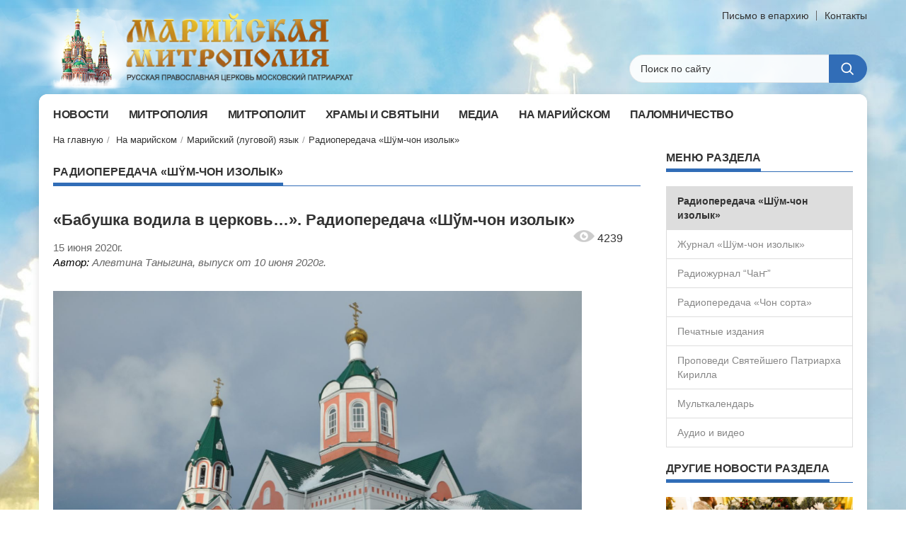

--- FILE ---
content_type: text/html; Charset=utf-8
request_url: https://mari-eparhia.ru/na_mariiskom/lugovoi/radio_mari/?id=11830
body_size: 34715
content:
<!DOCTYPE html>
<html>
<head>
<meta http-equiv="Content-Type" content="text/html; charset=utf-8">
<title>«Бабушка водила в церковь…». Радиопередача «Шўм-чон изолык» | Радиопередача «Ш&#255;м-чон изолык».Йошкар-Олинская Митрополия Московского Патриархата РПЦ</title>
<meta name="viewport" content="width=device-width, initial-scale=1">
<meta name="description" content="Йошкар-Олинская Митрополия Московского Патриархата РПЦ">
<meta name="keywords" content="Йошкар-Олинская Митрополия Московского Патриархата РПЦ">
<link rel="icon" href="/www/pics/favicon.ico" type="image/x-icon" />
<link rel="shortcut icon" href="/www/pics/favicon.ico" type="image/x-icon" />
    
    <script type="text/javascript" src="/www/js/jquery-3.1.1.min.js"></script>
	<script type="text/javascript" src="/www/player/jwplayer.js"></script>
	<link rel="stylesheet" href="/www/css/jquery.fancybox.min.css" />
    <link rel="stylesheet" href="/www/css/main.css">
	
		
				<meta property="og:title" content="«Бабушка водила в церковь…». Радиопередача «Шўм-чон изолык» | Радиопередача «Ш&#255;м-чон изолык»" />
				<meta property="og:description" content="" />
				<meta property="og:site_name" content="Марийская митрополия" />
				<link rel="image_src" href="https://mari-eparhia.ru/www/2020/6/1316745_b.jpg" />
				<meta property="og:image" content="https://mari-eparhia.ru/www/2020/6/1316745_b.jpg" />

				
</head>

  <body>
  
  
    <!--[if lt IE 10]>
      <p class="browserupgrade">You are using an <strong>outdated</strong> browser. Please upgrade your browser to improve your experience.</p>
    <![endif]-->

    <!-- container -->
    <div class="container">
      <!-- header -->
      <header id="header">
          <div id="logo">
            <a href="/">
              <img src="/www/images/logo_2.png" alt="">
            </a>
          </div>
          <div id="header-right">
            <div id="header-right-top">
              <a class="dark_text" href="mailto:mari@eparhia.ru">Письмо в епархию</a>
              <a class="dark_text" href="/eparhia/yoshkar-olinskaya/contacts/">Контакты</a>
            </div>
            <div id="header-right-bottom">
              <form class="search-form"  onSubmit="return CheckForm(this)" action="/search/default.asp" method="get">
			  <input name="where" type="hidden" value="news">
			  <input name="page" type="hidden" value="1">
                <input class="search-form-input" type="text" name="search" placeholder="Поиск по сайту">
                <button class="search-form-button" type="submit" name="submit" value="submit" onclick="submit">
                  <span class="icon icon-search"></span>
                </button>
              </form>
            </div>
          </div>
      </header>
      <!-- header -->

    
      <!-- main_container -->
      <div class="main_container">
        
        <!-- content -->
        <div id="content">
			
			
            <!-- top-menu -->
            <div class="top-menu-container home_page">
              <ul class="top-menu">
	
					<li>					  
					  <a href="/all_newses/">
						<span class="top-menu-title">Новости</span>
					  </a>
			
				<ul class="top-submenu">
			
					<li>
					  <a href="/all_newses/news/">
                        <span class="top-submenu-title">Новости митрополии</span>
                      </a>
					
					<li>
					  <a href="/all_newses/anonses/">
                        <span class="top-submenu-title">Анонсы и объявления</span>
                      </a>
					
					<li>
					  <a href="/all_newses/patriarhia/">
                        <span class="top-submenu-title">Церковные новости</span>
                      </a>
					
					<li>
					  <a href="/all_newses/cit/">
                        <span class="top-submenu-title">Актуальная аналитика</span>
                      </a>
					
					</ul>
				</li>
				
					<li>					  
					  <a href="/eparhia/">
						<span class="top-menu-title">Митрополия</span>
					  </a>
			
				<ul class="top-submenu">
			
					<li>
					  <a class="has-submenu" href="/eparhia/yoshkar-olinskaya/">
                        <span class="top-submenu-title">Йошкар-Олинская епархия</span>
                      </a>
				
				<ul class="top-submenu2">
			
					<li>
					  <a href="/eparhia/yoshkar-olinskaya/blagochiniya/">
                        <span class="top-submenu-title">Благочиния</span>
                      </a>
					
					<li>
					  <a href="/eparhia/yoshkar-olinskaya/otdeli/">
                        <span class="top-submenu-title">Епархиальные структуры</span>
                      </a>
					
					<li>
					  <a href="/eparhia/yoshkar-olinskaya/contacts/">
                        <span class="top-submenu-title">Контакты</span>
                      </a>
					
					</ul>
				</li>
				
					<li>
					  <a class="has-submenu" href="/eparhia/volzhskaya/">
                        <span class="top-submenu-title">Волжская епархия</span>
                      </a>
				
				<ul class="top-submenu2">
			
					<li>
					  <a href="/eparhia/volzhskaya/arhiierei_volzhsk/">
                        <span class="top-submenu-title">Архиерей</span>
                      </a>
					
					<li>
					  <a href="/eparhia/volzhskaya/blagochiniya_volzhsk/">
                        <span class="top-submenu-title">Благочиния</span>
                      </a>
					
					<li>
					  <a href="/eparhia/volzhskaya/otdely/">
                        <span class="top-submenu-title">Епархиальные структуры</span>
                      </a>
					
					<li>
					  <a href="/eparhia/volzhskaya/kontakt/">
                        <span class="top-submenu-title">Контакты</span>
                      </a>
					
					</ul>
				</li>
				
					</ul></li>
			
					<li>					  
					  <a href="/vladyka/">
						<span class="top-menu-title">Митрополит</span>
					  </a>
			
				<ul class="top-submenu">
			
					<li>
					  <a href="/vladyka/raspisanie/">
                        <span class="top-submenu-title">Расписание служений</span>
                      </a>
					
					<li>
					  <a href="/vladyka/priemnye_dni/">
                        <span class="top-submenu-title">Приёмные дни</span>
                      </a>
					
					<li>
					  <a href="/vladyka/metropolitan/">
                        <span class="top-submenu-title">Служение митрополита</span>
                      </a>
					
					<li>
					  <a href="/photovideonews.asp?filter=%EC%E5%F0%EE%EF%F0%E8%FF%F2%E8%FF%20%F1%20%EC%E8%F2%F0%EE%EF%EE%EB%E8%F2%EE%EC">
                        <span class="top-submenu-title">Мероприятия с митрополитом</span>
                      </a>
					
					<li>
					  <a href="/vladyka/pastyrskoe_slovo/">
                        <span class="top-submenu-title">Программа “Пастырское слово”</span>
                      </a>
					
					</ul>
				</li>
				
					<li>					  
					  <a href="/churches/">
						<span class="top-menu-title">Храмы и святыни</span>
					  </a>
			
				<ul class="top-submenu">
			
					<li>
					  <a class="has-submenu" href="/churches/eparhii_yoshkar-olinskoi/">
                        <span class="top-submenu-title">Храмы Йошкар-Олинской епархии</span>
                      </a>
				
				<ul class="top-submenu2">
			
					<li>
					  <a href="/churches/eparhii_yoshkar-olinskoi/monasteryes/">
                        <span class="top-submenu-title">Монастыри</span>
                      </a>
					
					<li>
					  <a href="/churches/eparhii_yoshkar-olinskoi/capital/">
                        <span class="top-submenu-title">Йошкар-Ола</span>
                      </a>
					
					<li>
					  <a href="/churches/eparhii_yoshkar-olinskoi/kozmodemyansk/">
                        <span class="top-submenu-title">Козьмодемьянск</span>
                      </a>
					
					<li>
					  <a href="/churches/eparhii_yoshkar-olinskoi/gornomari/">
                        <span class="top-submenu-title">Горномарийский район</span>
                      </a>
					
					<li>
					  <a href="/churches/eparhii_yoshkar-olinskoi/zvenigovo/">
                        <span class="top-submenu-title">Звениговский район</span>
                      </a>
					
					<li>
					  <a href="/churches/eparhii_yoshkar-olinskoi/kilemary/">
                        <span class="top-submenu-title">Килемарский район</span>
                      </a>
					
					<li>
					  <a href="/churches/eparhii_yoshkar-olinskoi/medvedevsky/">
                        <span class="top-submenu-title">Медведевский район</span>
                      </a>
					
					<li>
					  <a href="/churches/eparhii_yoshkar-olinskoi/orshansky/">
                        <span class="top-submenu-title">Оршанский район</span>
                      </a>
					
					<li>
					  <a href="/churches/eparhii_yoshkar-olinskoi/sovetsky/">
                        <span class="top-submenu-title">Советский район</span>
                      </a>
					
					<li>
					  <a href="/churches/eparhii_yoshkar-olinskoi/urinsky/">
                        <span class="top-submenu-title">Юринский район</span>
                      </a>
					
					<li>
					  <a href="/churches/eparhii_yoshkar-olinskoi/turemnie/">
                        <span class="top-submenu-title">Тюремные храмы</span>
                      </a>
					
					</ul>
				</li>
				
					<li>
					  <a class="has-submenu" href="/churches/eparhii_volzhskoi/">
                        <span class="top-submenu-title">Храмы Волжской епархии</span>
                      </a>
				
				<ul class="top-submenu2">
			
					<li>
					  <a href="/churches/eparhii_volzhskoi/volzhsk/">
                        <span class="top-submenu-title">Волжск</span>
                      </a>
					
					<li>
					  <a href="/churches/eparhii_volzhskoi/volzhskiy/">
                        <span class="top-submenu-title">Волжский район</span>
                      </a>
					
					<li>
					  <a href="/churches/eparhii_volzhskoi/kuzhener/">
                        <span class="top-submenu-title">Куженерский район</span>
                      </a>
					
					<li>
					  <a href="/churches/eparhii_volzhskoi/turek/">
                        <span class="top-submenu-title">Мари-Турекский район</span>
                      </a>
					
					<li>
					  <a href="/churches/eparhii_volzhskoi/morkinsky/">
                        <span class="top-submenu-title">Моркинский район</span>
                      </a>
					
					<li>
					  <a href="/churches/eparhii_volzhskoi/novotoryal/">
                        <span class="top-submenu-title">Новоторъяльский район</span>
                      </a>
					
					<li>
					  <a href="/churches/eparhii_volzhskoi/paranginsky/">
                        <span class="top-submenu-title">Параньгинский район</span>
                      </a>
					
					<li>
					  <a href="/churches/eparhii_volzhskoi/sernursky/">
                        <span class="top-submenu-title">Сернурский район</span>
                      </a>
					
					</ul>
				</li>
				
					<li>
					  <a href="/churches/hollyes/">
                        <span class="top-submenu-title">Местночтимые святые </span>
                      </a>
					
					</ul>
				</li>
				
					<li>					  
					  <a href="/media/">
						<span class="top-menu-title">Медиа</span>
					  </a>
			
				<ul class="top-submenu">
			
					<li>
					  <a href="/media/arhiv/">
                        <span class="top-submenu-title">Телепередача “Преображение”</span>
                      </a>
					
					<li>
					  <a href="/media/radio_blagovest/">
                        <span class="top-submenu-title">Радиопередача “Благовест”</span>
                      </a>
					
					<li>
					  <a href="/photovideonews.asp?filter=photoonly">
                        <span class="top-submenu-title">Фото</span>
                      </a>
					
					<li>
					  <a href="/photovideonews.asp?filter=videoonly">
                        <span class="top-submenu-title">Видео</span>
                      </a>
					
					<li>
					  <a href="http://www.mari-eparhia.ru/photovideonews.asp?filter=audio">
                        <span class="top-submenu-title">Аудио</span>
                      </a>
					
					<li>
					  <a href="/media/publikation/">
                        <span class="top-submenu-title">Публикации</span>
                      </a>
					
					</ul>
				</li>
				
					<li>					  
					  <a href="/na_mariiskom/">
						<span class="top-menu-title">На марийском</span>
					  </a>
			
				<ul class="top-submenu">
			
					<li>
					  <a class="has-submenu" href="/na_mariiskom/lugovoi/">
                        <span class="top-submenu-title">Марийский (луговой) язык</span>
                      </a>
				
				<ul class="top-submenu2">
			
					<li>
					  <a href="/na_mariiskom/lugovoi/radio_mari/">
                        <span class="top-submenu-title">Радиопередача «Ш&#255;м-чон изолык»</span>
                      </a>
					
					<li>
					  <a href="/na_mariiskom/lugovoi/jurnal/">
                        <span class="top-submenu-title">Журнал «Ш&#255;м-чон изолык»</span>
                      </a>
					
					<li>
					  <a href="/na_mariiskom/lugovoi/kolokol/">
                        <span class="top-submenu-title">Радиожурнал “Ча&#1189;”</span>
                      </a>
					
					<li>
					  <a href="/na_mariiskom/lugovoi/svecha_duschi/">
                        <span class="top-submenu-title">Радиопередача «Чон сорта»</span>
                      </a>
					
					<li>
					  <a href="/na_mariiskom/lugovoi/izdaniya/">
                        <span class="top-submenu-title">Печатные издания</span>
                      </a>
					
					<li>
					  <a href="/na_mariiskom/lugovoi/propovedi_patriarha/">
                        <span class="top-submenu-title">Проповеди Святейшего Патриарха Кирилла</span>
                      </a>
					
					<li>
					  <a href="/na_mariiskom/lugovoi/kalendar/">
                        <span class="top-submenu-title">Мульткалендарь</span>
                      </a>
					
					<li>
					  <a href="/na_mariiskom/lugovoi/audio_i_video/">
                        <span class="top-submenu-title">Аудио и видео</span>
                      </a>
					
					</ul>
				</li>
				
					<li>
					  <a class="has-submenu" href="/na_mariiskom/gornii/">
                        <span class="top-submenu-title">Горномарийский язык</span>
                      </a>
				
				<ul class="top-submenu2">
			
					<li>
					  <a href="/na_mariiskom/gornii/radio/">
                        <span class="top-submenu-title">Радиопередача “Уанымаш”</span>
                      </a>
					
					<li>
					  <a href="/na_mariiskom/gornii/jurnal/">
                        <span class="top-submenu-title">Журнал “Уанымаш”</span>
                      </a>
					
					<li>
					  <a href="/na_mariiskom/gornii/izdaniya/">
                        <span class="top-submenu-title">Печатные издания</span>
                      </a>
					
					</ul>
				</li>
				
					</ul></li>
			
					<li>					  
					  <a href="/pilgrim/">
						<span class="top-menu-title">Паломничество</span>
					  </a>
			
				<ul class="top-submenu">
			
					<li>
					  <a href="/pilgrim/pal.sluzhba/">
                        <span class="top-submenu-title">Паломническая служба</span>
                      </a>
					
					<li>
					  <a class="has-submenu" href="/pilgrim/raspisanie/">
                        <span class="top-submenu-title">Расписание паломнических поездок</span>
                      </a>
				
				<ul class="top-submenu2">
			
					<li>
					  <a href="/pilgrim/raspisanie/programmy/">
                        <span class="top-submenu-title">Программы поездок</span>
                      </a>
					
					</ul>
				</li>
				
					<li>
					  <a href="/pilgrim/exkursii/">
                        <span class="top-submenu-title">Экскурсии</span>
                      </a>
					
					<li>
					  <a href="/pilgrim/photo/">
                        <span class="top-submenu-title">Фотоотчеты</span>
                      </a>
					
					</ul>
				</li>
				
			</ul>
		</div>
	
		
            <!-- breadcrumbs -->
			<div class="breadcrumbs">

			<div class="breadcrumbs">
			<a href="/">На главную</a>
<a href="/na_mariiskom/" class="navhist">На марийском</a><a href="/na_mariiskom/lugovoi/" class="navhist">Марийский (луговой) язык</a><a href="/na_mariiskom/lugovoi/radio_mari/" class="navhist">Радиопередача «Ш&#255;м-чон изолык»</a>
			</div>
</div>
            <!-- breadcrumbs -->
		
		
            <!-- main content_block -->
            <div class="content_block">
              
              <!-- main_block -->
              <div class="main_block">
				
                <div class="content_block_small mt20 mb50"> 				  
				
                  <h3 class="section_title mb20">
                    <span>Радиопередача «Ш&#255;м-чон изолык»</span>
                  </h3>
	
					<div class="news_page">
				
	<!----Начало новости---->

					<div class="one_news clearfix">
						<h1 class="news_title">
							«Бабушка водила в церковь…». Радиопередача «Шўм-чон изолык»
								<span style="float:right;margin-right:25px;font-weight:normal;font-size:16px;">
									<i class="icon icon-views"></i> 4239
								</span>
							
						</h1>
						<div class="news_dt">
							15 июня 2020г.
									<div class="news_source">
										<span class="black_text">Автор:</span> Алевтина Таныгина, выпуск от 10 июня 2020г.
									</div>
								
						</div>

					  
						<div class="news_img_block">
							<img class="news_img" src="/www/2020/6/1316745_b.jpg">
						</div>
					  
						<DIV >
							<audio class="audio_in_new" src="/www/2020/6/%D0%A8%D1%83%D0%BC-%D0%A7%D0%BE%D0%BD%2010_06_2020_.mp3" controls="controls"></audio>
						</div>
					  
						<div class="news_body">	
							<p>&nbsp;&laquo;Она, будучи отроковицей пела в церкви, где служил священномученик Сергий Стрельников&hellip;&raquo; - вспоминает свою бабушку Августа Шубдарова.</p>

<p>&nbsp;Августа Ивановна работала с детьми, а потом выучилась на псаломщицу. В радиопередаче слушайте увлекательную беседу с Августой Шубдаровой.</p>

<p>В первой части передачи дается житие святого Агапита Печерского. Этого удивительного святого Святая Церковь вспоминает 14 июня. &nbsp;</p>

						</div>

					
                    </div>
				  

					
					<!----Заключительный блок новости---->
						<div class="content_block_small mb50">
							<script type="text/javascript" src="//yandex.st/share/share.js" charset="utf-8"></script>
							<div align=right class="yashare-auto-init" data-yashareL10n="ru" data-yashareType="button" data-yashareQuickServices="yaru,vkontakte,facebook,twitter,odnoklassniki,moimir,lj,friendfeed,moikrug"></div> 
						</div>
			
                             
			
                </div>
				<!---Теги--->
                <div class="content_block_small mb40"> 
                  <h3 class="section_title mb20">
                    <span>Теги:</span>
                    <a href="/na_mariiskom/lugovoi/radio_mari/" class="view_all">
                      Все новости раздела »
                    </a>
                  </h3>
                  <!-- tags -->
                  <div class="tags">
					<a href="/photovideonews.asp?filter=Православие на марийском языке" class="tag">Православие на марийском языке</a>
						
                  </div>
				<!--- /Теги--->
			
	<!----КОнец новости---->

		  <br><br>
	<!---  block_dop_class: , pos_dop_class:   ------>
	<!-- START Ins_type: , Ins_count: 0, news_style: 2 -->
	<!-- block_descr: , pos_descr:  -->
	<!-- location: /na_mariiskom/lugovoi/radio_mari/, custom_dop:  -->
	
	
		<!-- Title -->
			
			<!---По 3 новости в ряд (дизайн в две колонки)-->
                  
                <div class="content_block_small mb20 mt20">
                  <h3 class="section_title mb20">
                    <span>Новости по теме</span>
                  </h3>
                  <div class="news_big_3">
			
                    <div class="one_news">
                      
						<div class="news_img_block">
							
							<a href="/na_mariiskom/lugovoi/kalendar/?ID=12408"><img src="/www/2020/12/2020-12-18_10-38-44.png" alt=""></a>
						  </div>
					  
                      <div class="news_section"></div>                      
                      
						<div class="news_dt">18 декабря 2020г.</div>
					  
                      <div class="news_title">
                        <a href="/na_mariiskom/lugovoi/kalendar/?ID=12408">18 декабря - память преподобного Саввы Освященного. Мульткалендарь на марийском языке</a>
                      </div>
						<div class="news_anons">
					   18&nbsp;декабря&nbsp;Церковь чтит память святого преподобного Саввы Освященного. Предлагаем вашему вниманию краткое жизнеописание этого святого на марийском языке.&nbsp;Видео подготовлено телеканалом &quot;Союз&quot;. Перевод текстов осуществлен в 
						</div>
                    </div>
			
                    <div class="one_news">
                      
						<div class="news_img_block">
							
							<a href="/na_mariiskom/lugovoi/radio_mari/?ID=12369"><img src="/www/2020/12/1575290496_full_vvedenie_vo_hram.jpg" alt=""></a>
						  </div>
					  
                      <div class="news_section"></div>                      
                      
						<div class="news_dt">3 декабря 2020г.</div>
					  
                      <div class="news_title">
                        <a href="/na_mariiskom/lugovoi/radio_mari/?ID=12369">«Радуйся, небо и земля…» Радиопередача «Шўм-чон изолык»</a>
                      </div>
						<div class="news_anons">
					  
						<div class="audio_div">
							<audio class="audio_in_list" src="/www/2020/12/2020_12_02%20%D0%A8%D0%A3%D0%9C-%D0%A7%D0%9E%D0%9D%20%D0%98%D0%97%D0%9E%D0%9B%D0%AB%D0%9A%20(2).mp3" controls="controls"></audio>
						</div>
					Праздник Введения во храм Пресвятой Богородицы отмечается в Православной Церкви 4 декабря. О его истории нам известно из древнего предания. В нашей передаче узнаем эту тайну.
						</div>
                    </div>
			
                    <div class="one_news">
                      
						<div class="news_img_block">
							
							<a href="/all_newses/anonses/?ID=12367"><img src="/www/2020/12/92%20%D0%BD%D0%BE%D0%BC%D0%B5%D1%80.jpg" alt=""></a>
						  </div>
					  
                      <div class="news_section"></div>                      
                      
						<div class="news_dt">3 декабря 2020г.</div>
					  
                      <div class="news_title">
                        <a href="/all_newses/anonses/?ID=12367">Вышел декабрьский номер епархиального журнала на марийском языке «Ш&#1265;м-чон изолык»</a>
                      </div>
						<div class="news_anons">
					  Свежий номер журнала «Ш&#1265;м-чон изолык» открывает наставление митрополита Йошкар-Олинского и Марийского ИОАННА на рождественский пост, который начался 28 ноября и продолжится до 7 января:  
						</div>
                    </div>
			
				</div>
					<div style="float:right"><a href="/na_mariiskom/lugovoi/radio_mari/">Перейти к разделу</a></div>
                </div>
					</div>
	</div>
	
              </div>
              <!-- main_block -->

              <!-- side_block -->
              <div class="side_block">
					
			<div class="content_block_small">
				<h3 class="section_title mb20">
					<span>Меню раздела</span>
				</h3>
				<ul id="dopmenu">
	
		<li class="active">
			<div>Радиопередача «Ш&#255;м-чон изолык»</div>
		</li>
	
		<li>
			<a href="/na_mariiskom/lugovoi/jurnal/">Журнал «Ш&#255;м-чон изолык»</a>
		</li>
	
		<li>
			<a href="/na_mariiskom/lugovoi/kolokol/">Радиожурнал “Ча&#1189;”</a>
		</li>
	
		<li>
			<a href="/na_mariiskom/lugovoi/svecha_duschi/">Радиопередача «Чон сорта»</a>
		</li>
	
		<li>
			<a href="/na_mariiskom/lugovoi/izdaniya/">Печатные издания</a>
		</li>
	
		<li>
			<a href="/na_mariiskom/lugovoi/propovedi_patriarha/">Проповеди Святейшего Патриарха Кирилла</a>
		</li>
	
		<li>
			<a href="/na_mariiskom/lugovoi/kalendar/">Мульткалендарь</a>
		</li>
	
		<li>
			<a href="/na_mariiskom/lugovoi/audio_i_video/">Аудио и видео</a>
		</li>
	
				</ul>
			</div>
	
	<!---  block_dop_class: , pos_dop_class:   ------>
	<!-- START Ins_type: , Ins_count: 0, news_style: 9 -->
	<!-- block_descr: , pos_descr:  -->
	<!-- location: /na_mariiskom/lugovoi/radio_mari/, custom_dop:  no_section  -->
	
	
		<!-- Title -->
				
                <div class="content_block_small">
                  
					<h3 class="section_title mb20 mt20">
                    <span>Другие новости раздела</span>
					</h3>
				  
                  <!-- news_big_1 -->
                  <div class="news_big_1">		  
			
                    <div class="one_news">
                      
						<div class="news_img_block">
							
							<a href="/na_mariiskom/lugovoi/radio_mari/?ID=20580"><img src="/www/news/2025/12/291471990.jpg" alt=""></a>
						  </div>
					  
                      <div class="news_section"></div>                      
                      
                      <div class="news_title">
                        <a href="/na_mariiskom/lugovoi/radio_mari/?ID=20580">В ожидании чуда – рождения Иисуса Христа. Радиопередача «Шӱм-чон изолык»</a>
                      </div>
						<div class="news_anons">
					  
						<div class="audio_div">
							<audio class="audio_in_list" src="/www/news/2025/12/2914510747.mp3" controls="controls"></audio>
						</div>
					
						</div>
                    </div>
			
                    <div class="one_news">
                      
						<div class="news_img_block">
							
							<a href="/na_mariiskom/lugovoi/radio_mari/?ID=20582"><img src="/www/news/2025/12/291430411154.jpg" alt=""></a>
						  </div>
					  
                      <div class="news_section"></div>                      
                      
                      <div class="news_title">
                        <a href="/na_mariiskom/lugovoi/radio_mari/?ID=20582">Высокое родство. Радиопередача «Шӱм-чон изолык»</a>
                      </div>
						<div class="news_anons">
					  
						<div class="audio_div">
							<audio class="audio_in_list" src="/www/news/2025/12/29148271869.mp3" controls="controls"></audio>
						</div>
					
						</div>
                    </div>
			
                    <div class="one_news">
                      
						<div class="news_img_block">
							
							<a href="/na_mariiskom/lugovoi/radio_mari/?ID=20576"><img src="/www/news/2025/12/29131430895.jpg" alt=""></a>
						  </div>
					  
                      <div class="news_section"></div>                      
                      
                      <div class="news_title">
                        <a href="/na_mariiskom/lugovoi/radio_mari/?ID=20576">Облачились в брачную одежду? Радиопередача «Шӱм-чон изолык»</a>
                      </div>
						<div class="news_anons">
					  
						<div class="audio_div">
							<audio class="audio_in_list" src="/www/news/2025/12/29131617425.mp3" controls="controls"></audio>
						</div>
					
						</div>
                    </div>
			
					</div>
                </div>
			
              </div>
              <!-- side_block -->

            </div>
            <!-- main content_block -->
			
            <div class="content_block">
				
			</div>
		
		
            <div class="content_block">
				
			</div>
			
            <!-- main content_block -->
            <div class="content_block">
              
              <!-- main_block -->
              <div class="main_block">
				
              </div>
              <!-- main_block -->

              <!-- side_block -->
              <div class="side_block">
					
              </div>
              <!-- side_block -->

            </div>
            <!-- main content_block -->
		
            <div class="content_block">
				
			</div>
            <div class="content_block">
				
			</div>
            <div class="content_block">
				
			</div>
        </div>
        <!-- content -->



        <!-- footer -->
        <footer id="footer">
		
            <div id="footer_top">
				
              <div class="footer_top_1">
                <div class="footer_top_1_1">
					<p>© 2002-2026  Йошкар-Олинская и Марийская епархия<br>Русской Православной Церкви (Московский Патриархат)</p>
					<h3>Контакты Йошкар-Олинской и Марийской епархии</h3>

<div class="contacts">
<div><span style="font-size:14px"><strong>Адрес:</strong> 424000, Марий Эл, г. Йошкар-Ола, ул. Вознесенская, 27</span></div>

<div><span style="font-size:14px"><strong>Телефон:</strong> (8362) 42-98-58</span></div>

<div><span style="font-size:14px"><strong>Е-mail:</strong>&nbsp;mari@eparhia.ru</span></div>
</div>

<p>&nbsp;</p>

                </div>
                <div style="float:right;margin-right:10px;">
					
                </div>
                <div class="clr"></div>
              </div>
              <div class="footer_top_2">
              </div>
            </div>
            <div id="footer_bottom">
              <div class="footer_bottom_1">
                Сайт создан по благословению <strong>Митрополита Йошкар-Олинского и Марийского Иоанна</strong>
              </div>
              <div class="footer_bottom_2">
                Создание, технологическая и техническая поддержка – Проект «Епархия»<br>Сайт работает под управлением <a href="http://cms.eparhia.ru" target="_blank">CMS «Епархия»</a>
              </div>
            </div>
        </footer>
        <!-- footer -->
      </div>
      <!-- main_container -->
    </div>
    <!-- container -->

    <i id="to_top" class="icon icon-to-top"></i>

    <script src="/www/scripts/vendor.js"></script>
	<script src="/www/js/jquery.fancybox.min.js"></script>
	<script src="/www/scripts/main.js"></script>
<script src="/www/js/jquery-tjgallery.js"></script>
<script src="/www/js/imagesloaded.pkgd.min.js"></script>
	<script>
	$('.pictures').imagesLoaded().done( function( instance ) {
	  console.log('DONE  - all images have been successfully loaded');	  
	   $('.pictures').tjGallery({
			selector: '.item',
			row_min_height: 110,
			margin: 4
		});
	});
	</script>
  </body>
</html>
<!--Страница сформирована за 0,69 секунды. ( 0:22:15,11 -  0:22:15,80)-->

--- FILE ---
content_type: text/css
request_url: https://mari-eparhia.ru/www/css/main.css
body_size: 58627
content:
@charset "utf-8";
.icon {
  display: inline-block;
}

.icon-fb {
  background-image: url(../images/sprite.png);
  background-position: -39px -40px;
  width: 39px;
  height: 38px;
}

.icon-fphoto, .news_photo_1 .one_news .news_img_block .news_fphoto, .news_photo_2 .one_news .news_img_block .news_fphoto, .news_video_photo_5 .one_news .news_img_block .news_fphoto {
  background-image: url(../images/sprite.png);
  background-position: 0px -40px;
  width: 39px;
  height: 39px;
}

.icon-fvideo, .news_video_1 .one_news .news_img_block .news_fvideo, .news_video_2 .one_news .news_img_block .news_fvideo, .news_video_photo_5 .one_news .news_img_block .news_fvideo {
  background-image: url(../images/sprite.png);
  background-position: -40px 0px;
  width: 39px;
  height: 39px;
}

.icon-instagram {
  background-image: url(../images/sprite.png);
  background-position: 0px -79px;
  width: 39px;
  height: 38px;
}

.icon-print {
  background-image: url(../images/sprite.png);
  background-position: -118px 0px;
  width: 22px;
  height: 22px;
}

.icon-search {
  background-image: url(../images/sprite.png);
  background-position: -118px -22px;
  width: 19px;
  height: 19px;
}

.icon-to-top {
  background-image: url(../images/sprite.png);
  background-position: 0px 0px;
  width: 40px;
  height: 40px;
}

.icon-twitter {
  background-image: url(../images/sprite.png);
  background-position: -39px -79px;
  width: 39px;
  height: 38px;
}

.icon-views {
  background-image: url(../images/sprite.png);
  background-position: -78px -79px;
  width: 30px;
  height: 17px;
}

.icon-vk {
  background-image: url(../images/sprite.png);
  background-position: -79px 0px;
  width: 39px;
  height: 38px;
}

.icon-youtube {
  background-image: url(../images/sprite.png);
  background-position: -79px -38px;
  width: 39px;
  height: 38px;
}

html {
  font-family: sans-serif;
  -ms-text-size-adjust: 100%;
  -webkit-text-size-adjust: 100%;
}

body {
  margin: 0;
}

article, aside, details, figcaption, figure, footer, header, hgroup, main, menu, nav, section, summary {
  display: block;
}

canvas, progress, video {
  display: inline-block;
  vertical-align: baseline;
}


[hidden], template {
  display: none;
}

a {
  background-color: transparent;
}

a:active, a:hover {
  outline: 0;
}

abbr[title] {
  border-bottom: 1px dotted;
}

b, strong {
  font-weight: bold;
}

dfn {
  font-style: italic;
}

h1 {
  font-size: 2em;
  margin: 0.67em 0;
}

mark {
  background: #ff0;
  color: #000;
}

small {
  font-size: 80%;
}

sub, sup {
  font-size: 75%;
  line-height: 0;
  position: relative;
  vertical-align: baseline;
}

sup {
  top: -0.5em;
}

sub {
  bottom: -0.25em;
}

img {
  border: 0;
}

svg:not(:root) {
  overflow: hidden;
}

figure {
  margin: 1em 40px;
}

hr {
  box-sizing: content-box;
  height: 0;
}

pre {
  overflow: auto;
}

code, kbd, pre, samp {
  font-family: monospace, monospace;
  font-size: 1em;
}

button, input, optgroup, select, textarea {
  color: inherit;
  font: inherit;
  margin: 0;
}

button {
  overflow: visible;
}

button, select {
  text-transform: none;
}

button, html input[type="button"], input[type="reset"], input[type="submit"] {
  -webkit-appearance: button;
  cursor: pointer;
}

button[disabled], html input[disabled] {
  cursor: default;
}

button::-moz-focus-inner, input::-moz-focus-inner {
  border: 0;
  padding: 0;
}

input {
  line-height: normal;
}

input[type="checkbox"], input[type="radio"] {
  box-sizing: border-box;
  padding: 0;
}

input[type="number"]::-webkit-inner-spin-button, input[type="number"]::-webkit-outer-spin-button {
  height: auto;
}

input[type="search"] {
  -webkit-appearance: textfield;
  box-sizing: content-box;
}

input[type="search"]::-webkit-search-cancel-button, input[type="search"]::-webkit-search-decoration {
  -webkit-appearance: none;
}

fieldset {
  border: 1px solid #c0c0c0;
  margin: 0 2px;
  padding: 0.35em 0.625em 0.75em;
}

legend {
  border: 0;
  padding: 0;
}

textarea {
  overflow: auto;
}

optgroup {
  font-weight: bold;
}

* {
  box-sizing: border-box;
}

*:before, *:after {
  box-sizing: border-box;
}

html {
  font-size: 10px;
  -webkit-tap-highlight-color: transparent;
}

body {
  font-family: Arial, "Helvetica Neue", Helvetica, sans-serif;
  font-size: 14px;
  line-height: 1.428571429;
  color: #333;
  background-color: #fff;
}

input, button, select, textarea {
  font-family: inherit;
  font-size: inherit;
  line-height: inherit;
}

a {
  color: #316db7;
  text-decoration: none;
}

a:hover, a:focus {
  color: #6094d4;
  text-decoration: none;
}

a:focus {
  outline: 5px auto -webkit-focus-ring-color;
  outline-offset: -2px;
}

figure {
  margin: 0;
}

img {
  vertical-align: middle;
}
.clearfix {
overflow: auto; width: 100%;
}

.img-responsive {
  display: block;
  max-width: 100%;
  height: auto;
}

.img-rounded {
  border-radius: 6px;
}

.img-thumbnail {
  padding: 4px;
  line-height: 1.428571429;
  background-color: #fff;
  border: 1px solid #ddd;
  border-radius: 4px;
  -webkit-transition: all 0.2s ease-in-out;
  transition: all 0.2s ease-in-out;
  display: inline-block;
  max-width: 100%;
  height: auto;
}

.img-circle {
  border-radius: 50%;
}

hr {
  margin-top: 20px;
  margin-bottom: 20px;
  border: 0;
  border-top: 1px solid #eee;
}

.sr-only {
  position: absolute;
  width: 1px;
  height: 1px;
  margin: -1px;
  padding: 0;
  overflow: hidden;
  clip: rect(0, 0, 0, 0);
  border: 0;
}

.sr-only-focusable:active, .sr-only-focusable:focus {
  position: static;
  width: auto;
  height: auto;
  margin: 0;
  overflow: visible;
  clip: auto;
}

[role="button"] {
  cursor: pointer;
}

body {
  font-family: Arial, sans-serif;
  background: url(../images/main-bg.jpg) no-repeat center top;
  background-size: 100% auto;
}

img {
  max-width: 100%;
  min-height:100%;
  height: auto;
}

a, input {
  outline: none !important;
}

.main_container {
  padding: 15px 20px;
  background-color: #fff;
  border-radius: 12px;
  box-shadow: 0 4px 12px rgba(0, 0, 0, 0.13);
  margin-bottom: 35px;
}

.container {
  max-width: 1200px;
  margin: 0 auto;
  padding: 0 15px;
}

.clr {
  display: block;
  height: 0;
  line-height: 0;
  clear: both;
}

.black_text {
  color: #000;
}

a.black_text:hover {
  color: #316db7;
}

.dark_text {
  color: #333;
}

a.dark_text:hover {
  color: #316db7;
}

.grey_text {
  color: #666;
}

a.grey_text:hover {
  color: #316db7;
}

.light_grey_text {
  color: #999;
}

a.light_grey_text:hover {
  color: #316db7;
}

#header {
  height: 133px;
  position: relative;
}

#logo {
  height: 133px;
  position: absolute;
  width: 50%;
}

#logo a {
  height: 133px;
  position: relative;
  display: block;
}

#logo a img {
    position: absolute;
    left: -90px;
    max-width: 10000px;
    width: 750px;
    height: 136px;
    /*top: 10px;*/
}

#header-right {
  text-align: right;
  padding-top: 12px;
  width: 50%;
  margin-left: auto;
}

#header-right #header-right-top a {
  display: inline-block;
  padding: 0 10px 0 7px;
  border-right: 1px solid #666;
  line-height: 1;
}

#header-right #header-right-top a:last-child {
  border-right: none;
  padding-right: 0;
}

.search-form {
  position: relative;
  max-width: 336px;
  margin-left: auto;
  border-radius: 20px;
}

.search-form .search-form-input {
  border-radius: 20px;
  width: 100%;
  height: 40px;
  background-color: rgba(255, 255, 255, 0.9);
  border: 1px solid #E2E6E8;
  padding: 5px 60px 5px 15px;
  line-height: 30px;
}

.search-form .search-form-button {
  border-radius: 0 20px 20px 0;
  position: absolute;
  right: 0;
  top: 0;
  width: 54px;
  height: 40px;
  background-color: #316db7;
  border: 1px solid #316db7;
  padding: 5px 2px 0px 0;
  text-align: center;
}

.search-form .search-form-button:hover {
  background-color: #6094d4;
  border-color: #6094d4;
}

#header .search-form {
  margin-top: 45px;
}

#header .social_container {
  margin-top: 45px;
}

.breadcrumbs {
  margin-bottom: 5px;
  font-size: 13px;
}

.breadcrumbs > a {
  color: #333;
}

.breadcrumbs > a::after {
  content: '/';
  display: inline-block;
  color: #999;
  margin-left: 5px;
  margin-right: 5px;
}

.breadcrumbs > a:last-child::after {
  display: none;
}

.breadcrumbs > a:hover {
  color: #316db7;
}

.breadcrumbs > span {
  color: #999;
}

::-webkit-input-placeholder {
  color: #333;
}

::-moz-placeholder {
  color: #333;
}

:-ms-input-placeholder {
  color: #333;
}

::placeholder {
  color: #333;
}

:focus::-webkit-input-placeholder {
  color: transparent;
}

:focus::-moz-placeholder {
  color: transparent;
}

:focus:-ms-input-placeholder {
  color: transparent;
}

:focus::placeholder {
  color: transparent;
}

.top-menu-container {
  padding: 15px 20px 10px;
  margin-left: -20px;
  margin-right: -20px;
  margin-top: -15px;
  border-radius: 12px 12px 0 0;
}

.top-menu-container .top-menu {
  margin: 0;
  padding: 0;
  list-style: none;
}

.top-menu-container .top-menu > li {
  display: inline-block;
  margin-right: 48px;
  position: relative;
  margin-right: 24px;
  letter-spacing: -0.5px;
}

.top-menu-container .top-menu > li > a {
  display: block;
  text-transform: uppercase;
  font-weight: bold;
  font-size: 16px;
  color: #333;
  border-bottom: 5px solid #fff;
  padding-top: 3px;
  padding-bottom: 1px;
}

.top-menu-container .top-menu > li > a:hover, .top-menu-container .top-menu > li > a.active {
  border-color: #316db7;
}

.top-menu-container .top-menu > li:last-child {
  margin-right: 0;
}

.top-menu-container .top-menu > li .top-submenu {
  padding: 5px 0;
  margin: 0;
  list-style: none;
  display: none;
  position: absolute;
  top: 100%;
  left: 0;
  min-width: 230px;
  z-index: 100;
  background-color: #fff;
  border: 1px solid #ddd;
}

.top-menu-container .top-menu > li .top-submenu > li {
  position: relative;
  padding: 0px 15px;
}

.top-menu-container .top-menu > li .top-submenu > li > a {
  display: block;
  position: relative;
  padding: 7px 15px;
  margin-left: -15px;
  margin-right: -15px;
  color: #333;
}

.top-menu-container .top-menu > li .top-submenu > li > a:hover {
  background-color: #f0f0f0;
}

.top-menu-container .top-menu > li .top-submenu > li > a.has-submenu {
  position: relative;
  padding-right: 25px;
}

.top-menu-container .top-menu > li .top-submenu > li > a.has-submenu::after {
  content: '';
  display: inline-block;
  position: absolute;
  width: 9px;
  height: 16px;
  top: 50%;
  margin-top: -8px;
  right: 10px;
  background: url("../images/angle-right.png") no-repeat 90% center;
}

.top-menu-container .top-menu > li .top-submenu > li .top-submenu2 {
  padding: 5px 0;
  margin: 0;
  list-style: none;
  display: none;
  position: absolute;
  background-color: #fff;
  border: 1px solid #ddd;
  left: 100%;
  top: 0;
  min-width: 200px;
}

.top-menu-container .top-menu > li .top-submenu > li .top-submenu2 li {
  position: relative;
  padding: 0px 15px;
}

.top-menu-container .top-menu > li .top-submenu > li .top-submenu2 li > a {
  display: block;
  position: relative;
  padding: 7px 15px;
  margin-left: -15px;
  margin-right: -15px;
  color: #333;
}

.top-menu-container .top-menu > li .top-submenu > li .top-submenu2 li > a:hover {
  background-color: #f0f0f0;
}

.top-menu-container .top-menu > li .top-submenu > li .top-submenu2 li > a.has-submenu {
  position: relative;
  padding-right: 25px;
}

.top-menu-container .top-menu > li .top-submenu > li .top-submenu2 li > a.has-submenu::after {
  content: '';
  display: inline-block;
  position: absolute;
  width: 9px;
  height: 16px;
  top: 50%;
  margin-top: -8px;
  right: 10px;
  background: url("../images/angle-right.png") no-repeat 90% center;
}

.top-menu-container .top-menu > li .top-submenu > li .top-submenu2 li .top-submenu3 {
  padding: 5px 0;
  margin: 0;
  list-style: none;
  display: none;
  position: absolute;
  background-color: #fff;
  border: 1px solid #ddd;
  left: 100%;
  top: 0;
  min-width: 200px;
}

.top-menu-container .top-menu > li .top-submenu > li .top-submenu2 li .top-submenu3 li {
  position: relative;
  padding: 0px 15px;
}

.top-menu-container .top-menu > li .top-submenu > li .top-submenu2 li .top-submenu3 li > a {
  display: block;
  position: relative;
  padding: 7px 15px;
  margin-left: -15px;
  margin-right: -15px;
  color: #333;
}

.top-menu-container .top-menu > li .top-submenu > li .top-submenu2 li .top-submenu3 li > a:hover {
  background-color: #f0f0f0;
}

@media (min-width: 992px){
	.top-menu-container .top-menu > li .top-submenu > li .top-submenu2 li:hover .top-submenu3 {
		display: block;
	}
	.top-menu-container .top-menu > li .top-submenu > li:hover .top-submenu2 {
		display: block;
	}
	.top-menu-container .top-menu > li:hover .top-submenu {
		display: block;
	}
}

.top-menu-container.home_page {
  background-color: #fff;
}

.top-menu-container.home_page .top-menu > li > a {
  border-bottom: 5px solid #fff;
}

.top-menu-container.home_page .top-menu > li > a:hover, .top-menu-container.home_page .top-menu > li > a.active {
  border-color: #316db7;
}

.top-menu-container.add_page {
  margin-bottom: 13px;
  background-color: #F4F8FB;
}

.top-menu-container.add_page .top-menu > li > a {
  border-bottom: 5px solid #F4F8FB;
}

.top-menu-container.add_page .top-menu > li > a:hover, .top-menu-container.add_page .top-menu > li > a.active {
  border-color: #316db7;
}

.content_block {
  margin-bottom: 30px;
}

.content_block::before, .content_block::after {
  content: '';
  display: block;
  clear: both;
}

.content_block .main_block {
  float: left;
  width: 73.45%;
}

.content_block .side_block {
  float: right;
  width: 23.36%;
}

.content_block_small.mt20 {
  margin-top: 20px;
}

.content_block_small.mb20 {
  margin-bottom: 20px;
}

.content_block_small.mb30 {
  margin-bottom: 30px;
}

.content_block_small.mb40 {
  margin-bottom: 40px;
}

.content_block_small.mb50 {
  margin-bottom: 50px;
}

#top_block {
  position: relative;
  max-height: 450px;
  overflow: hidden;
}

#top_block > img {
  width: 100%;
  height: auto;
}

#top_block .top_block_list {
  position: absolute;
  width: 40.34%;
  height: 100%;
  background-color: #F4F9FF;
  padding: 25px 20px 25px 32px;
  right: 0;
  top: 0;
  overflow-y:auto;
}

#top_block .top_block_news {
	width: 59.46%;
	max-width: 785px;
	height:450px;
	overflow:hidden;
	position:relative;
}

#top_block .top_block_news > img {
    width: 100%;
    height: auto;
    min-width: 100%;
    max-width: 10000px;
}

#top_block .top_block_news .top_block_title {
  position: absolute;
  bottom: 0;
  left: 0;
  width: 100%;
  padding: 22px 15px 17px;
  background-color: rgba(0, 0, 0, 0.42);
}

#top_block .top_block_news .top_block_title .top_block_text {
  color: #fff;
  font-size: 17px;
  font-weight: bold;
  margin-bottom: 5px;
  line-height: 1.3;
}

#top_block .top_block_news .top_block_title .top_block_text a {
  color: #fff;
}

#top_block .top_block_news .top_block_title .top_block_text a:hover {
  color: #316db7;
}

#top_block .top_block_news .top_block_title .top_block_info {
  color: #76b3fe;
}

.banners_5 {
  word-spacing: -4px;
}

.banners_5 > div {
  word-spacing: normal;
  display: block;
  width: 15%;
  margin-right: 0.8875%;
  /*height: 130px;
  overflow: hidden;*/
  float:left;
}

.banners_5 > div:nth-child(5n) {
  margin-right: 0;
}

.pagination {
  margin: 10px 0;
}

.pagination a {
  display: inline-block;
  width: 40px;
  height: 40px;
  text-align: center;
  line-height: 40px;
  border-radius: 50%;
  color: #333;
  font-size: 16px;
}

.pagination a:hover {
  background-color: #E3EDF4;
}

.pagination a.active {
  color: #fff;
  background-color: #316db7;
}

.section_title {
  font-size: 16px;
  font-weight: bold;
  text-transform: uppercase;
  margin-top: 0;
  margin-bottom: 10px;
  border-bottom: 1px solid #316db7;
  position: relative;
}
h4.section_title {
  font-size: 13px;
  font-weight: bold;
  margin-top: 0;
  margin-bottom: 10px;
 /* text-transform: uppercase;*/
  border-bottom: 1px solid #316db7;
  position: relative;
}

.section_title.mb15 {
  margin-bottom: 15px;
}

.section_title.mb20 {
  margin-bottom: 20px;
}

.section_title span {
  display: inline-block;
  border-bottom: 4px solid #316db7;
  padding-bottom: 4px;
}

.section_title .view_all {
  position: absolute;
  right: 0;
  top: 5px;
  font-size: 13px;
  text-transform: none;
  font-weight: normal;
  color: #154c96;
}

.section_title .view_all:hover {
  color: #6094d4;
}

.section_title .all_news_cnt {
  position: absolute;
  border: none;
  right: 0;
  top: 3px;
  font-size: 14px;
  text-transform: none;
  font-weight: normal;
  color: #999;
}

.section_title .all_news_cnt .views_cnt {
  border: none;
  color: #000;
  padding: 0;
  font-size: 13px;
}

.section_title .all_news_cnt .views_cnt i {
  vertical-align: -4px;
  margin-right: 3px;
}

.section_title .all_news_cnt .print_version {
  display: inline-block;
  margin-left: 30px;
  padding: 0;
  border: none;
  font-size: 13px;
}

.section_title .all_news_cnt .print_version i {
  vertical-align: -7px;
  margin-right: 3px;
}

.tags .tag {
  display: inline-block;
  font-size: 14px;
  padding: 4px 14px;
  border: 1px solid #DBE6F2;
  background-color: #F4F8FB;
  border-radius: 3px;
  margin-right: 6px;
  margin-bottom: 11px;
  color: #666;
}

.tags .tag:hover {
  border: 1px solid #ABD0FE;
  background-color: #E3EDF4;
}

.questions .question {
  padding: 15px 10px 15px 18px;
  background-color: #F4F8FB;
  border: 1px solid #DBE6F2;
  border-bottom: none;
}

.questions .question:last-child {
  border-bottom: 1px solid #DBE6F2;
}

.questions .question .question_dt {
  font-size: 13px;
  color: #316db7;
  margin-bottom: 4px;
}

.questions .question .question_text {
  font-style: italic;
  line-height: 1.35;
}

.questions .question .question_text a {
  color: #333;
}

.questions .question .question_text a:hover {
  color: #316db7;
}

.news_video_photo {
  width: 48.67%;
  margin-right: 2.66%;
  float: left;
}

.news_video_photo:nth-of-type(2n) {
  margin-right: 0;
}

/* шаблон новости */
.one_news .news_img_block .news_img {
  -webkit-transition: all 0.2s linear;
  transition: all 0.2s linear;
}

.one_news .news_img_block .news_img:hover {
  -webkit-transform: scale(1.1, 1.1);
  transform: scale(1.1, 1.1);
}

/* новости видео 1 в ряд */
.news_video_1 .one_news .news_img_block {
  margin-bottom: 12px;
  position: relative;
  overflow: hidden;
}

.news_video_1 .one_news .news_img_block .news_fvideo {
  display: inline-block;
  position: absolute;
  right: 0;
  top: 0;
}

.news_video_1 .one_news .news_img_block .news_fphoto {
 /* display: none;*/
}

.news_video_1 .one_news .news_img_block .news_faudio {
 /* display: none;*/
}

.news_video_1 .one_news .news_section {
  display: none;
}

.news_video_1 .one_news .news_dt {
  display: none;
}

.news_video_1 .one_news .news_title {
  display: none;
}

.news_video_1 .one_news .news_anons {
  display: none;
}

.news_video_1 .one_news .news_body {
  display: none;
}

.news_video_1 .one_news .news_source {
  display: none;
}

/* новости видео 2 в ряд */
.news_video_2 {
  word-spacing: -4px;
}

.news_video_2 .one_news {
  word-spacing: normal;
  display: inline-block;
  vertical-align: top;
  width: 48.51%;
  margin-right: 2.98%;
}

.news_video_2 .one_news:nth-child(2n) {
  margin-right: 0;
}

.news_video_2 .one_news .news_img_block {
  margin-bottom: 12px;
  position: relative;
  overflow: hidden;
}

.news_video_2 .one_news .news_img_block .news_fvideo {
  display: inline-block;
  position: absolute;
  right: 0;
  top: 0;
}

.news_video_2 .one_news .news_img_block .news_fphoto {
 /* display: none;*/
}

.news_video_2 .one_news .news_img_block .news_faudio {
 /* display: none;*/
}

.news_video_2 .one_news .news_section {
  display: none;
}

.news_video_2 .one_news .news_dt {
  display: none;
}

.news_video_2 .one_news .news_title {
  display: none;
}

.news_video_2 .one_news .news_anons {
  display: none;
}

.news_video_2 .one_news .news_body {
  display: none;
}

.news_video_2 .one_news .news_source {
  display: none;
}

/* новости фото 1 в ряд */
.news_photo_1 .one_news .news_img_block {
  margin-bottom: 12px;
  position: relative;
  overflow: hidden;
}

.news_photo_1 .one_news .news_img_block .news_fvideo {
  display: inline-block;
  position: absolute;
  right: 0;
  top: 0;
}

.news_photo_1 .one_news .news_img_block .news_fphoto {
  display: inline-block;
  position: absolute;
  right: 0;
  top: 0;
}

.news_photo_1 .one_news .news_img_block .news_faudio {
 /* display: none;*/
}

.news_photo_1 .one_news .news_section {
  display: none;
}

.news_photo_1 .one_news .news_dt {
  display: none;
}

.news_photo_1 .one_news .news_title {
  display: none;
}

.news_photo_1 .one_news .news_anons {
  display: none;
}

.news_photo_1 .one_news .news_body {
  display: none;
}

.news_photo_1 .one_news .news_source {
  display: none;
}

/* новости фото 2 в ряд */
.news_photo_2 {
  word-spacing: -4px;
}

.news_photo_2 .one_news {
  word-spacing: normal;
  display: inline-block;
  vertical-align: top;
  width: 48.51%;
  margin-right: 2.98%;
}

.news_photo_2 .one_news:nth-child(2n) {
  margin-right: 0;
}

.news_photo_2 .one_news .news_img_block {
  margin-bottom: 12px;
  position: relative;
  overflow: hidden;
}

.news_photo_2 .one_news .news_img_block .news_fvideo {
  display: inline-block;
  position: absolute;
  right: 0;
  top: 0;
}

.news_photo_2 .one_news .news_img_block .news_fphoto {
  display: inline-block;
  position: absolute;
  right: 0;
  top: 0;
}
.news_photo_2 .one_news .news_img_block .news_faudio {
  display: inline-block;
  position: absolute;
  right: 0;
  top: 0;
}

.news_photo_2 .one_news .news_img_block .news_faudio {
 /* display: none;*/
}

.news_photo_2 .one_news .news_section {
  display: none;
}

.news_photo_2 .one_news .news_dt {
  display: none;
}

.news_photo_2 .one_news .news_title {
  display: none;
}

.news_photo_2 .one_news .news_anons {
  display: none;
}

.news_photo_2 .one_news .news_body {
  display: none;
}

.news_photo_2 .one_news .news_source {
  display: none;
}

/* новости фото 2 в ряд */
.news_only_photo_1 .one_news .news_img_block {
/*  height: 555px;*/
  overflow: hidden;
}

.news_only_photo_1 .one_news .news_img_block .news_img {
  width: 100%;
  height: auto;
}

.news_only_photo_1 .one_news .news_img_block .news_fvideo {
  display: inline-block;
  position: absolute;
  right: 0;
  top: 0;
}

.news_only_photo_1 .one_news .news_img_block .news_fphoto {
 /* display: none;*/
}

.news_only_photo_1 .one_news .news_img_block .news_faudio {
 /* display: none;*/
}

.news_only_photo_1 .one_news .news_section {
  display: none;
}

.news_only_photo_1 .one_news .news_dt {
  display: none;
}

.news_only_photo_1 .one_news .news_title {
  display: none;
}

.news_only_photo_1 .one_news .news_anons {
  display: none;
}

.news_only_photo_1 .one_news .news_body {
  display: none;
}

.news_only_photo_1 .one_news .news_source {
  display: none;
}

/* новости фото и видео 5 в ряд */
.news_video_photo_5 {
  word-spacing: -4px;
}

.news_video_photo_5 .one_news {
  word-spacing: normal;
  display: inline-block;
  vertical-align: top;
  width: 17.35%;
  margin-right: 1.33%;
}

.news_video_photo_5 .one_news:nth-child(5n) {
  margin-right: 0;
}

.news_video_photo_5 .one_news .news_img_block {
  margin-bottom: 12px;
  max-width: 196px;
  position: relative;
  overflow: hidden;
}

.news_video_photo_5 .one_news .news_img_block .news_fvideo {
  display: inline-block;
  position: absolute;
  right: 0;
  top: 0;
}

.news_video_photo_5 .one_news .news_img_block .news_fphoto {
  display: inline-block;
  position: absolute;
  right: 0;
  top: 0;
}

.news_video_photo_5 .one_news .news_img_block .news_faudio {
  display: inline-block;
  position: absolute;
  right: 0;
  top: 0;
}

.news_video_photo_5 .one_news .news_img_block .news_faudio {
 /* display: none;*/
}

.news_video_photo_5 .one_news .news_section {
  display: none;
}

.news_video_photo_5 .one_news .news_dt {
  display: none;
}

.news_video_photo_5 .one_news .news_title {
  display: none;
}

.news_video_photo_5 .one_news .news_anons {
  display: none;
}

.news_video_photo_5 .one_news .news_body {
  display: none;
}

.news_video_photo_5 .one_news .news_source {
  display: none;
}

/* новости картинка 160px слева 2 в ряд */
.news_hor_160_2 {
  word-spacing: -4px;
}

.news_hor_160_2 .one_news {
  word-spacing: normal;
  display: inline-block;
  vertical-align: top;
  width: 49%;
  margin-right: 2%;
  margin-bottom: 20px;
}

.news_hor_160_2 .one_news:nth-child(2n) {
  margin-right: 0;
}

.news_hor_160_2 .one_news::after {
  content: '';
  display: block;
  clear: both;
}

.news_hor_160_2 .one_news .news_img_block {
  width: 160px;
  margin-right: 14px;
  float: left;
 /* height: 108px;*/
  overflow: hidden;
}

.news_hor_160_2 .one_news .news_img_block .news_img {
  width: 100%;
  height: auto;
}

.news_hor_160_2 .one_news .news_section {
  display: none;
}

.news_hor_160_2 .one_news .news_dt {
  font-size: 13px;
  color: #999;
  margin-bottom: 5px;
}

.news_hor_160_2 .one_news .news_title {
  font-size: 14px;
  font-weight: bold;
  color: #333;
  line-height: 18px;
  margin-bottom: 5px;
}

.news_hor_160_2 .one_news .news_title a {
  color: #333;
}

.news_hor_160_2 .one_news .news_title a:hover {
  color: #316db7;
}

.news_hor_160_2 .one_news .news_anons {
  font-size: 14px;
  color: #666;
  line-height: 18px;
}

/* новости картинка 404px слева 1 в ряд */
.news_hor_404_1 .one_news {
  margin-bottom: 25px;
}

.news_hor_404_1 .one_news::after {
  content: '';
  display: block;
  clear: both;
}

.news_hor_404_1 .one_news .news_img_block {
  width: 404px;
  margin-right: 17px;
  float: left;
/* height: 270px;*/
  overflow: hidden;
}

.news_hor_404_1 .one_news .news_img_block .news_img {
  width: 100%;
  height: auto;
}

.news_hor_404_1 .one_news .news_section {
  display: none;
}

.news_hor_404_1 .one_news .news_dt {
  font-size: 13px;
  color: #999;
  margin-bottom: 5px;
}

.news_hor_404_1 .one_news .news_title {
  font-size: 14px;
  font-weight: bold;
  color: #333;
  line-height: 18px;
  margin-bottom: 5px;
}

.news_hor_404_1 .one_news .news_title a {
  color: #333;
}

.news_hor_404_1 .one_news .news_title a:hover {
  color: #316db7;
}

.news_hor_404_1 .one_news .news_anons {
  font-size: 14px;
  color: #666;
  height: 180px;
  line-height: 18px;
  overflow: hidden;
}

/* новости картинка 130px слева 1 в ряд */
.news_hor_130_1 .one_news {
  margin-bottom: 20px;
}

.news_hor_130_1 .one_news::after {
  content: '';
  display: block;
  clear: both;
}

.news_hor_130_1 .one_news .news_img_block {
  width: 130px;
  margin-right: 10px;
  float: left;
 /* height: 86px;*/
  overflow: hidden;
}

.news_hor_130_1 .one_news .news_img_block .news_img {
  width: 100%;
  height: auto;
}

.news_hor_130_1 .one_news .news_section {
  display: none;
}

.news_hor_130_1 .one_news .news_dt {
  font-size: 13px;
  color: #999;
  margin-bottom: 4px;
  line-height: 1;
}

.news_hor_130_1 .one_news .news_title {
  font-size: 14px;
  color: #333;
  line-height: 17px;
  margin-bottom: 5px;
}

.news_hor_130_1 .one_news .news_title a {
  color: #333;
}

.news_hor_130_1 .one_news .news_title a:hover {
  color: #316db7;
}

.news_hor_130_1 .one_news .news_anons {
  display: none;
}

/* список новостей без картинок - колонка */
.news_list .one_news {
  margin-bottom: 15px;
}

.news_list .one_news:last-child {
  margin-bottom: 0;
}

.news_list .one_news .news_img_block {
  display: none;
}

.news_list .one_news .news_img_block .news_fvideo {
  display: inline-block;
  position: absolute;
  right: 0;
  top: 0;
}

.news_list .one_news .news_img_block .news_fphoto {
 /* display: none;*/
}

.news_list .one_news .news_img_block .news_faudio {
 /* display: none;*/
}

.news_list .one_news .news_section {
  display: none;
}

.news_list .one_news .news_dt {
  font-size: 13px;
  color: #999;
  margin-bottom: 2px;
}

.news_list .one_news .news_title {
  font-size: 14px;
  font-weight: bold;
  color: #333;
  line-height: 18px;
}

.news_list .one_news .news_title a {
  color: #333;
}

.news_list .one_news .news_title a:hover {
  color: #316db7;
}

.news_list .one_news .news_anons {
  display: none;
}

.news_list .one_news .news_body {
  display: none;
}

.news_list .one_news .news_source {
  display: none;
}

/* список вопросов */
.news_question_list .one_news {
  margin-bottom: 20px;
}

.news_question_list .one_news::after {
  content: '';
  display: block;
  height: 1px;
  width: 100%;
  background: transparent url("../images/bb.jpg") left top repeat-x;
}

.news_question_list .one_news:last-child {
  margin-bottom: 25px;
}

.news_question_list .one_news .news_img_block {
  display: none;
}

.news_question_list .one_news .news_img_block .news_fvideo {
 /* display: none;*/
}

.news_question_list .one_news .news_img_block .news_fphoto {
 /* display: none;*/
}

.news_question_list .one_news .news_img_block .news_faudio {
 /* display: none;*/
}

.news_question_list .one_news .news_section {
  display: none;
}

.news_question_list .one_news .news_dt {
  font-size: 15px;
  line-height: 1;
  color: #999;
  display: inline-block;
}

.news_question_list .one_news .news_title {
  margin-top: 10px;
  margin-bottom: 20px;
  font-size: 16px;
  font-weight: bold;
  line-height: 21px;
}

.news_question_list .one_news .news_anons {
  display: none;
}

.news_question_list .one_news .news_body {
  display: none;
}

.news_question_list .one_news .news_source {
  display: inline-block;
  font-size: 15px;
  line-height: 1;
  color: #000;
  margin-left: 8px;
  padding-left: 10px;
  border-left: 1px solid #999;
}

/* список одного вопроса */
.news_question_page .one_news {
  /* полный текст вопроса */
  /* ответ на вопрос */
}

.news_question_page .one_news::after {
  content: '';
  display: block;
  height: 1px;
  width: 100%;
  background: transparent url("../images/bb.jpg") left top repeat-x;
}

.news_question_page .one_news:last-child {
  margin-bottom: 25px;
}

.news_question_page .one_news .news_img_block {
  display: none;
}

.news_question_page .one_news .news_img_block .news_fvideo {
 /* display: none;*/
}

.news_question_page .one_news .news_img_block .news_fphoto {
 /* display: none;*/
}

.news_question_page .one_news .news_img_block .news_faudio {
 /* display: none;*/
}

.news_question_page .one_news .news_section {
  display: none;
}

.news_question_page .one_news .news_dt {
  font-size: 15px;
  line-height: 1;
  color: #999;
  display: inline-block;
}

.news_question_page .one_news .news_title {
  margin-top: 10px;
  margin-bottom: 15px;
  font-size: 16px;
  font-weight: bold;
  line-height: 21px;
}

.news_question_page .one_news .news_anons {
  background-color: #F4F8FB;
  border-left: 5px solid #316db7;
  margin: 15px 0 18px;
  padding: 15px 20px;
  color: #204471;
  font-style: italic;
}

.news_question_page .one_news .news_body {
  padding: 17px 28px 30px;
  background-color: #F4F8FB;
}

.news_question_page .one_news .news_body .answer_by {
  font-weight: bold;
  font-size: 15px;
  margin-bottom: 30px;
}

.news_question_page .one_news .news_body .answer_text {
  font-size: 15px;
  margin-bottom: 20px;
}

.news_question_page .one_news .news_body .answer_views {
  font-weight: bold;
  font-size: 15px;
  margin-bottom: 30px;
}

.news_question_page .one_news .news_body .answer_btns a {
  display: inline-block;
  font-size: 14px;
  padding: 5px 18px;
  border-radius: 15px;
  margin-right: 13px;
}

.news_question_page .one_news .news_body .answer_btns .btn-find {
  color: #fff;
  background-color: #8693A4;
}

.news_question_page .one_news .news_body .answer_btns .btn-find:hover {
  background-color: #778699;
}

.news_question_page .one_news .news_body .answer_btns .btn-ask {
  color: #fff;
  background-color: #316db7;
}

.news_question_page .one_news .news_body .answer_btns .btn-ask:hover {
  background-color: #2c61a3;
}

.news_question_page .one_news .news_source {
  display: inline-block;
  font-size: 15px;
  line-height: 1;
  color: #000;
  margin-left: 8px;
  padding-left: 10px;
  border-left: 1px solid #999;
}

/* список новостей 1 в ряд */
.news_big_1::after {
  content: '';
  display: block;
  clear: both;
}

.news_big_1 .one_news {
  margin-bottom: 30px;
}

.news_big_1 .one_news .news_img_block {
/*  height: 175px;*/
  overflow: hidden;
  margin-bottom: 8px;
}

.news_big_1 .one_news .news_img_block .news_img {
  width: 100%;
  height: auto;
}

.news_big_1 .one_news .news_img_block .news_fvideo {
  display: inline-block;
  position: absolute;
  right: 0;
  top: 0;
}

.news_big_1 .one_news .news_img_block .news_fphoto {
 /* display: none;*/
}

.news_big_1 .one_news .news_img_block .news_faudio {
 /* display: none;*/
}

.news_big_1 .one_news .news_section {
  display: none;
}

.news_big_1 .one_news .news_dt {
  font-size: 13px;
  color: #999;
  margin-bottom: 5px;
}

.news_big_1 .one_news .news_title {
  font-size: 14px;
  font-weight: bold;
  color: #333;
  line-height: 18px;
  margin-bottom: 5px;
}

.news_big_1 .one_news .news_title a {
  color: #333;
}

.news_big_1 .one_news .news_title a:hover {
  color: #316db7;
}

.news_big_1 .one_news .news_anons {
  font-size: 14px;
  color: #666;
  line-height: 17px;
}

.news_big_1 .one_news .news_body {
  display: none;
}

.news_big_1 .one_news .news_source {
  display: none;
}

/* список новостей 3 в ряд */
.news_big_3 {
 /*word-spacing: -4px;*/
}

.news_big_3::after {
  content: '';
  display: block;
  clear: both;
}

.news_big_3 .one_news {
  word-spacing: normal;
  display: inline-block;
  vertical-align: top;
  width: 31.0%;
  margin-right: 3%;
  margin-bottom: 35px;
}

.news_big_3 .one_news:nth-child(3n) {
  margin-right: 0;
}

.news_big_3 .one_news:last-child {
  margin-bottom: 0;
}

.news_big_3 .one_news .news_img_block {
/*  height: 175px;*/
  overflow: hidden;
  margin-bottom: 8px;
}

.news_big_3 .one_news .news_img_block .news_img {
  width: 100%;
  height: auto;
 /* min-height: 175px;*/
}

.news_big_3 .one_news .news_img_block .news_fvideo {
 /* display: none;*/
}

.news_big_3 .one_news .news_img_block .news_fphoto {
 /* display: none;*/
}

.news_big_3 .one_news .news_img_block .news_faudio {
 /* display: none;*/
}

.news_big_3 .one_news .news_section {
  display: none;
}

.news_big_3 .one_news .news_dt {
  font-size: 13px !important;
  color: #999;
  margin-bottom: 5px !important;
}

.news_big_3 .one_news .news_title {
  font-size: 14px !important;
  font-weight: bold;
  color: #333;
  line-height: 18px !important;
  margin-bottom: 5px !important;
}

.news_big_3 .one_news .news_title a {
  color: #333;
}

.news_big_3 .one_news .news_title a:hover {
  color: #316db7;
}

.news_big_3 .one_news .news_anons {
  font-size: 14px !important;
  color: #666 !important;
  line-height: 17px !important;
}

.news_big_3 .one_news .news_body {
  display: none;
}

.news_big_3 .one_news .news_source {
  display: none;
}

/* список новостей 4 в ряд */
.news_big_4 {
  word-spacing: -4px;
}

.news_big_4::after {
  content: '';
  display: block;
  clear: both;
}

.news_big_4 .one_news {
  word-spacing: normal;
  display: inline-block;
  vertical-align: top;
  width: 23.36%;
  margin-right: 2.18%;
  margin-bottom: 35px;
}

.news_big_4 .one_news:nth-child(4n) {
  margin-right: 0;
}

.news_big_4 .one_news:last-child {
  margin-bottom: 0;
}

.news_big_4 .one_news .news_img_block {
 /* height: 175px;*/
  overflow: hidden;
  margin-bottom: 8px;
}

.news_big_4 .one_news .news_img_block .news_img {
  width: 100%;
  height: auto;
}

.news_big_4 .one_news .news_img_block .news_fvideo {
 /* display: none;*/
}

.news_big_4 .one_news .news_img_block .news_fphoto {
 /* display: none;*/
}

.news_big_4 .one_news .news_img_block .news_faudio {
 /* display: none;*/
}

.news_big_4 .one_news .news_section {
  display: none;
}

.news_big_4 .one_news .news_dt {
  font-size: 13px;
  color: #999;
  margin-bottom: 5px;
}

.news_big_4 .one_news .news_title {
  font-size: 14px;
  font-weight: bold;
  color: #333;
  line-height: 18px;
  margin-bottom: 5px;
}

.news_big_4 .one_news .news_title a {
  color: #333;
}

.news_big_4 .one_news .news_title a:hover {
  color: #316db7;
}

.news_big_4 .one_news .news_anons {
  font-size: 14px;
  color: #666;
  line-height: 17px;
}

.news_big_4 .one_news .news_body {
  display: none;
}

.news_big_4 .one_news .news_source {
  display: none;
}

/* список фото дня 1 в ряд */
.news_day_photo::after {
  content: '';
  display: block;
  clear: both;
}

.news_day_photo .one_news {
  margin-bottom: 25px;
}

.news_day_photo .one_news .news_img_block {
  margin-top: 7px;
/*  height: 555px;*/
  overflow: hidden;
}

.news_day_photo .one_news .news_img_block .news_img {
  width: 100%;
  height: auto;
}

.news_day_photo .one_news .news_img_block .news_fvideo {
 /* display: none;*/
}

.news_day_photo .one_news .news_img_block .news_fphoto {
 /* display: none;*/
}

.news_day_photo .one_news .news_img_block .news_faudio {
 /* display: none;*/
}

.news_day_photo .one_news .news_section {
  display: none;
}

.news_day_photo .one_news .news_dt {
  font-size: 15px;
  color: #999;
  display: inline-block;
  line-height: 18px;
  margin-right: 5px;
}

.news_day_photo .one_news .news_title {
  display: inline-block;
  font-size: 16px;
  font-weight: bold;
  color: #333;
  line-height: 18px;
}

.news_day_photo .one_news .news_title a {
  color: #333;
}

.news_day_photo .one_news .news_title a:hover {
  color: #316db7;
}

.news_day_photo .one_news .news_anons {
  display: none;
}

.news_day_photo .one_news .news_body {
  display: none;
}

.news_day_photo .one_news .news_source {
  display: none;
}

/* страница новости */
.news_page::after {
  content: '';
  display: block;
  clear: both;
}

.news_page .one_news {
  margin-bottom: 30px;
}

.news_page .one_news .news_img_block {
  /*height: 555px;
  overflow: hidden;*/
  margin: 30px 0;
}

.news_page .one_news .news_img_block .news_img {
  width: 90%;
  max-width: 90% !important;
  height: auto;
  display:block; margin:0 auto;
  overflow:hidden;
}




.news_page .one_news .news_img_block .news_fvideo {
 /* display: none;*/
}

.news_page .one_news .news_img_block .news_fphoto {
 /* display: none;*/
}

.news_page .one_news .news_img_block .news_faudio {
 /* display: none;*/
}

.news_page .one_news .news_section {
  display: none;
}

.news_page .one_news .news_dt {
  font-size: 15px;
  color: #666;
  margin-bottom: 20px;
}

.news_page .one_news .news_title {
  font-size: 22px;
  font-weight: bold;
  color: #333;
  line-height: 26px;
  margin-bottom: 15px;
}

.news_page .one_news .news_title a {
  color: #333;
}

.news_page .one_news .news_title a:hover {
  color: #316db7;
}

.news_page .one_news .news_anons {
  display: none;
}

.news_page .one_news .news_body {
  font-size: 15px;
  line-height: 20px;
  margin-bottom: 15px;
}

.news_page .one_news .news_body blockquote {
  background-color: #F4F8FB;
  border-left: 5px solid #316db7;
  margin: 20px 0 20px 13px;
  padding: 15px 20px;
  color: #204471;
  font-style: italic;
}

.news_page .one_news .news_source {
  font-style: italic;
  color: #666;
}

/* страница новости 2 */
.news_page_big::after {
  content: '';
  display: block;
  clear: both;
}

.news_page_big .one_news {
  margin-bottom: 30px;
}

.news_page_big .one_news .news_img_block {
 /* height: 555px;*/
  max-width: 830px;
  float: left;
  margin-right: 20px;
  overflow: hidden;
  margin-bottom: 15px;
}

.news_page_big .one_news .news_img_block .news_img {
  width: 100%;
  height: auto;
}

.news_page_big .one_news .news_img_block .news_fvideo {
 /* display: none;*/
}

.news_page_big .one_news .news_img_block .news_fphoto {
 /* display: none;*/
}

.news_page_big .one_news .news_img_block .news_faudio {
 /* display: none;*/
}

.news_page_big .one_news .news_section {
  display: none;
}

.news_page_big .one_news .news_dt {
  font-size: 15px;
  color: #666;
}

.news_page_big .one_news .news_title {
  font-size: 22px;
  font-weight: bold;
  color: #333;
  line-height: 26px;
  margin-bottom: 15px;
}

.news_page_big .one_news .news_title a {
  color: #333;
}

.news_page_big .one_news .news_title a:hover {
  color: #316db7;
}

.news_page_big .one_news .news_anons {
  display: none;
}

.news_page_big .one_news .news_body {
  font-size: 15px;
  line-height: 20px;
  margin-bottom: 15px;
}

.news_page_big .one_news .news_body blockquote {
  background-color: #F4F8FB;
  border-left: 5px solid #316db7;
  margin: 20px 0 20px 13px;
  padding: 15px 20px;
  color: #204471;
  font-style: italic;
}

.news_page_big .one_news .news_source {
  font-style: italic;
  color: #666;
}

/* список аудио новостей 1 в ряд */
.news_audio_1::after {
  content: '';
  display: block;
  clear: both;
}

.news_audio_1 .one_news {
  margin-bottom: 30px;
}

.news_audio_1 .one_news .news_img_block {
 /* height: 175px;*/
  overflow: hidden;
}

.news_audio_1 .one_news .news_img_block .news_img {
  width: 100%;
  height: auto;
}

.news_audio_1 .one_news .news_img_block .news_fvideo {
 /* display: none;*/
}

.news_audio_1 .one_news .news_img_block .news_fphoto {
 /* display: none;*/
}

.news_audio_1 .one_news .news_img_block .news_faudio {
 /* display: none;*/
}

.news_audio_1 .one_news .news_audio {
  margin-bottom: 8px;
}

.news_audio_1 .one_news .news_audio audio {
  width: 100%;
}

.news_audio_1 .one_news .news_section {
  display: none;
}

.news_audio_1 .one_news .news_dt {
  display: none;
}

.news_audio_1 .one_news .news_title {
  display: none;
}

.news_audio_1 .one_news .news_anons {
  font-size: 14px;
  color: #333;
  line-height: 17px;
}

.news_audio_1 .one_news .news_body {
  display: none;
}

.news_audio_1 .one_news .news_source {
  display: none;
}

.social_container > a, .social_container .social {
  margin-right: 5px;
}

.social_container > a:last-child, .social_container .social:last-child {
  margin-right: 0;
}

/* footer */
#footer #footer_top {
  padding: 30px 0 20px;
  margin-left: -20px;
  margin-right: -20px;
  padding-left: 20px;
  padding-right: 20px;
  background-color: #F4F8FB;
  
}

#footer #footer_top .footer_top_1 {
  margin-bottom: 15px;
}

#footer #footer_top .footer_top_1 .footer_top_1_1 {
  float: left;
  width: 38%;
  margin-right: 6.5%;
}

#footer #footer_top .footer_top_1 .footer_top_1_1 .contacts {
  line-height: 24px;
  color: #767676;
}

#footer #footer_top .footer_top_1 .footer_top_1_1 .contacts strong {
  color: #333;
}

#footer #footer_top .footer_top_1 .footer_top_1_2 {
  float: left;
  width: 26.6%;
  margin-right: 6.5%;
}

#footer #footer_top .footer_top_1 .footer_top_1_3 {
  float: left;
  width: 22.4%;
}

#footer #footer_top .footer_top_2 {
  color: #999;
}

#footer #footer_top .footer_top_2 .copyright {
  margin-left: 17px;
}

#footer #footer_bottom {
  color: #999;
  font-size: 13px;
  line-height: 21px;
  padding: 22px 0 15px;
}

#footer #footer_bottom strong {
  color: #666;
}

#to_top {
  position: fixed;
  bottom: 60px;
  right: 30px;
  cursor: pointer;
  display: none;
  z-index: 1000;
  opacity: 0.8;
}

#to_top:hover {
  opacity: 1;
}
#header-right-top img{
	width:20px;
	height:20px;
	padding:0 4px;
	display:block;
}

@media (max-width: 1199px) {
  #header {
    height: 80px;
    position: relative;
  }
  #logo {
    height: 80px;
    width: 350px;
  }
  #logo a {
    height: 80px;
  }
  #logo a img {
    left: -60px;
    height: 94px;
    width: auto;
  }
  #header .search-form {
    border-radius: 15px;
    margin-top: 10px;
  }
  #header .search-form .search-form-input {
    border-radius: 15px;
    height: 30px;
    line-height: 20px;
  }
  #header .search-form .search-form-button {
    border-radius: 0 15px 15px 0;
    height: 30px;
  }
  #header .social_container {
    margin-top: 6px;
  }
  .top_block_list {
    overflow-y: scroll;
  }
  .top-menu-container .top-menu > li {
    margin-right: 25px;
  }
  .top-menu-container .top-menu > li > a {
    font-size: 14px;
  }
  /* новости видео 1 в ряд */
  .news_video_1 .one_news .news_img_block {
 /*   height: 270px;*/
  }
  .news_video_1 .one_news .news_img_block .news_img {
    width: 100%;
    height: auto;
    max-width: 10000px;
  }
  /* новости видео 2 в ряд */
  .news_video_2 .one_news .news_img_block {
 /*   height: 132px;*/
  }
  .news_video_2 .one_news .news_img_block .news_img {
    width: 100%;
    height: auto;
    max-width: 10000px;
  }
  /* новости фото 1 в ряд */
  .news_photo_1 .one_news .news_img_block {
  /*  height: 270px;*/
  }
  .news_photo_1 .one_news .news_img_block .news_img {
    width: 100%;
    height: auto;
    max-width: 10000px;
  }
  /* новости фото 2 в ряд */
  .news_photo_2 .one_news .news_img_block {
  /*  height: 132px;*/
  }
  .news_photo_2 .one_news .news_img_block .news_img {
    width: 100%;
    height: auto;
    max-width: 10000px;
  }
  /* новости фото 2 в ряд */
  .news_only_photo_1 .one_news .news_img_block {
  /*  height: 555px;*/
    overflow: hidden;
  }
  .news_only_photo_1 .one_news .news_img_block .news_img {
    width: 100%;
    height: auto;
    max-width: 10000px;
  }
  /* новости фото и видео 5 в ряд */
  .news_video_photo_5 .one_news .news_img_block {
   /* height: 132px;*/
  }
  .news_video_photo_5 .one_news .news_img_block .news_img {
    width: 100%;
    height: auto;
    max-width: 10000px;
  }
  /* новости картинка 160px слева 2 в ряд */
  .news_hor_160_2 .one_news .news_img_block {
    width: 100%;
  /*  height: 108px;*/
  }
  .news_hor_160_2 .one_news .news_img_block .news_img {
    width: 100%;
    height: auto;
    max-width: 10000px;
  }
  /* новости картинка 404px слева 1 в ряд */
  .news_hor_404_1 .one_news .news_img_block {
    width: 100%;
  /*  height: 270px;*/
  }
  .news_hor_404_1 .one_news .news_img_block .news_img {
    width: 100%;
    height: auto;
    max-width: 10000px;
  }
  /* новости картинка 130px слева 1 в ряд */
  .news_hor_130_1 .one_news .news_img_block {
    width: 130px;
  /*  height: 86px;*/
  }
  .news_hor_130_1 .one_news .news_img_block .news_img {
    width: 100%;
    height: auto;
    max-width: 10000px;
  }
  /* список новостей 1 в ряд */
  .news_big_1 .one_news .news_img_block {
  /*  height: 175px;*/
  }
  .news_big_1 .one_news .news_img_block .news_img {
    width: 100%;
    height: auto;
    max-width: 10000px;
  }
  /* список новостей 3 в ряд */
  .news_big_3 .one_news .news_img_block {
  /*  height: 175px;*/
  }
  .news_big_3 .one_news .news_img_block .news_img {
    width: 100%;
    height: auto;
    max-width: 10000px;
  }
  /* список новостей 4 в ряд */
  .news_big_4 .one_news .news_img_block {
   /* height: 175px;*/
  }
  .news_big_4 .one_news .news_img_block .news_img {
    width: 100%;
    height: auto;
    max-width: 10000px;
  }
  /* список фото дня 1 в ряд */
  .news_day_photo .one_news .news_img_block {
  /*  height: 555px;*/
  }
  .news_day_photo .one_news .news_img_block .news_img {
    width: 100%;
    height: auto;
    max-width: 10000px;
  }
  /* страница новости */
  .news_page .one_news .news_img_block {
    /*height: 555px;*/
  }
  .news_page .one_news .news_img_block .news_img {
    width: 100%;
    height: auto;
    max-width: 10000px;
  }
  /* страница новости 2 */
  .news_page_big .one_news .news_img_block {
    /*height: 555px;*/
    width: 100%;
  }
  .news_page_big .one_news .news_img_block .news_img {
    width: 100%;
    height: auto;
    max-width: 10000px;
  }
  /* список аудио новостей 1 в ряд */
  .news_audio_1 .one_news .news_img_block {
    /*height: 175px;*/
  }
  .news_audio_1 .one_news .news_img_block .news_img {
    width: 100%;
    height: auto;
    max-width: 10000px;
  }
}

@media (max-width: 991px) {
  .content_block .main_block {
    width: 67%;
  }
  .content_block .side_block {
    width: 30%;
  }
  .top-menu-container::before {
    content: '';
    display: block;
    margin-bottom: 5px;
    width: 25px;
    height: 22px;
    cursor: pointer;
    background: transparent url("../images/sandwich.png") left top no-repeat;
  }
  .top-menu-container .top-menu {
    padding: 0;
    display: none;
    border-top: 1px solid #316db7;
    margin-top: 10px;
  }
  .top-menu-container .top-menu > li {
    display: block;
  }
  .top-menu-container .top-menu > li > a {
    display: block;
    margin: 10px 0;
    border-bottom: none !important;
    padding: 0;
  }
  .top-menu-container .top-menu > li > a:hover {
    padding: 0;
    border-bottom: none;
    color: #316db7;
  }
  .top-menu-container .top-menu > li .top-submenu {
    padding: 0;
    border: none;
    position: static;
  }
  .top-menu-container .top-menu > li .top-submenu .top-submenu2 {
    border: none !important;
    position: static !important;
  }
  .top-menu-container .top-menu > li .top-submenu .top-submenu2 .top-submenu3 {
    border: none !important;
    position: static !important;
  }
  .news_big_3 .one_news {
    width: 48%;
    margin-right: 2%;
  }
  .news_big_3 .one_news:nth-child(3n) {
    margin-right: 2%;
  }
  .news_big_3 .one_news:nth-child(2n) {
    margin-right: 0;
  }
  .news_big_4 .one_news {
    width: 32%;
    margin-right: 2%;
  }
  .news_big_4 .one_news:nth-child(4n) {
    margin-right: 2%;
  }
  .news_big_4 .one_news:nth-child(3n) {
    margin-right: 0;
  }
  .news_hor_160_2 .one_news .news_img_block {
    float: none;
    margin-right: 0;
    margin-bottom: 10px;
  }
  .news_hor_404_1 .one_news .news_img_block {
    float: none;
    margin-right: 0;
    margin-bottom: 10px;
  }
  .banners_5 > div {
    width: 24%;
    margin-right: 1.3333%;
    margin-bottom: 1.3333%;
  }
  .banners_5 > div:nth-child(5n) {
    margin-right: 1.3333%;
  }
  .banners_5 > div:nth-child(4n) {
    margin-right: 0;
  }
  .news_video_photo_5 .one_news {
    width: 24%;
    margin-right: 1.33%;
  }
  .news_video_photo_5 .one_news:nth-child(5n) {
    margin-right: 1.33%;
  }
  .news_video_photo_5 .one_news:nth-child(4n) {
    margin-right: 0;
  }
}

@media (max-width: 767px) {
  body {
    background-attachment: fixed;
  }
  .content_block .main_block {
    width: 100%;
    float: none;
    margin-bottom: 50px;
  }
  .content_block .side_block {
    width: 100%;
    float: none;
  }
  .social_container {
    text-align: center;
  }
  #footer .search-form {
    max-width: 10000px;
  }
  #top_block {
    max-height: 10000px;
  }
  #top_block .top_block_list {
    background: none;
    position: static;
    width: 100%;
    padding: 0;
    margin: 10px 0;
    overflow-y: visible;
    height: auto;
  }
  #top_block .top_block_news {
	  width: 100%;
	  margin: 10px 0 30px;
  }
  #top_block .top_block_news .top_block_title {
        
  }
  #header {
    height: auto;
    position: relative;
  }
  #logo {
    height: 80px;
    width: 290px;
    margin: 0 auto 0 0;
    position: static;
    padding-top: 5px;
  }
  #logo a {
    height: 80px;
  }
  #logo a img {
    position: static;
    width: 100%;
    height: auto;
  }
  #header-right {
    width: 100%;
    padding-top: 0;
  }
  #header-right #header-right-top {
    position: absolute;
    right: 0;
    top: 10px;
  }
  #header-right #header-right-top a {
    display: block;
    border: none;
    padding: 0;
    margin: 0 0 5px;
  }
  #header .search-form {
    margin-top: 0;
    margin-bottom: 10px;
    max-width: 10000px;
  }
  .news_video_photo_5 .one_news {
    width: 32%;
    margin-right: 2%;
  }
  .news_video_photo_5 .one_news:nth-child(5n) {
    margin-right: 2%;
  }
  .news_video_photo_5 .one_news:nth-child(4n) {
    margin-right: 2%;
  }
  .news_video_photo_5 .one_news:nth-child(3n) {
    margin-right: 0;
  }
  .news_big_4 .one_news {
    width: 49%;
    margin-right: 2%;
  }
  .news_big_4 .one_news:nth-child(4n) {
    margin-right: 2%;
  }
  .news_big_4 .one_news:nth-child(3n) {
    margin-right: 2%;
  }
  .news_big_4 .one_news:nth-child(2n) {
    margin-right: 0;
  }
  .news_big_1, .news_audio_1 {
    word-spacing: -4px;
  }
  .news_big_1 .one_news, .news_audio_1 .one_news {
    display: inline-block;
    vertical-align: top;
    width: 49%;
    margin-right: 2%;
    word-spacing: normal;
  }
  .news_big_1 .one_news:nth-child(2n), .news_audio_1 .one_news:nth-child(2n) {
    margin-right: 0;
  }
  #footer #footer_top .footer_top_1 .footer_top_1_1, #footer #footer_top .footer_top_1 .footer_top_1_2, #footer #footer_top .footer_top_1 .footer_top_1_3 {
    float: none;
    width: 100%;
    margin-right: 0;
    margin-bottom: 30px;
  }
  #footer #footer_top .footer_top_1 .footer_top_1_3 {
    margin-bottom: 0;
  }
  .banners_5 > div {
    width: 32%;
    margin-right: 2%;
    margin-bottom: 2%;
  }
  .banners_5 > div:nth-child(5n) {
    margin-right: 2%;
  }
  .banners_5 > div:nth-child(4n) {
    margin-right: 2%;
  }
  .banners_5 > div:nth-child(3n) {
    margin-right: 0;
  }
}

@media (max-width: 479px) {
  #logo {
    height: 65px;
    width: 190px;
    padding-top: 10px;
  }
  #header-right #header-right-top {
    top: 15px;
  }
  #header-right #header-right-top a {
    font-size: 12px;
  }
  .topletter{
	  display:none;
  }
  .section_title .view_all {
    display: none;
  }
  .section_title .all_news_cnt {
    display: none;
  }
  .banners_5 > div {
    width: 49%;
    margin-right: 2%;
  }
  .banners_5 > div:nth-child(5n) {
    margin-right: 2%;
  }
  .banners_5 > div:nth-child(4n) {
    margin-right: 2%;
  }
  .banners_5 > div:nth-child(3n) {
    margin-right: 2%;
  }
  .banners_5 > div:nth-child(2n) {
    margin-right: 0;
  }
  .news_video_photo_5 .one_news {
    width: 49%;
    margin-right: 2%;
  }
  .news_video_photo_5 .one_news:nth-child(5n) {
    margin-right: 2%;
  }
  .news_video_photo_5 .one_news:nth-child(4n) {
    margin-right: 2%;
  }
  .news_video_photo_5 .one_news:nth-child(3n) {
    margin-right: 2%;
  }
  .news_video_photo_5 .one_news:nth-child(2n) {
    margin-right: 0;
  }
  .news_big_1 .one_news, .news_big_3 .one_news, .news_big_4 .one_news, .news_audio_1 .one_news {
    display: block;
    width: 100%;
    margin-right: 0% !important;
  }
  .news_video_photo {
    width: 100%;
    margin-right: 0;
    float: none;
    margin-bottom: 15px;
  }
  .news_hor_160_2 .one_news {
    display: block;
    width: 100%;
    margin-right: 0 !important;
    margin-bottom: 25px;
  }
  #footer #footer_bottom div {
    margin-bottom: 10px;
  }
  .news_question_page .one_news .news_body .answer_btns a {
    margin-bottom: 5px;
  }
}
@media (min-width: 1200px){
  .news_photo_1 .one_news .news_img_block,
  .news_video_1 .one_news .news_img_block {
   /* height:270px;*/
  }
  .news_photo_2 .one_news .news_img_block,
  .news_video_2 .one_news .news_img_block {
   /* height:132px;*/
  }
  .news_photo_1 .one_news .news_img_block .news_img,
  .news_video_1 .one_news .news_img_block .news_img,
  .news_photo_2 .one_news .news_img_block .news_img,
  .news_video_2 .one_news .news_img_block .news_img {
    width:100%;
    height:auto;
	/*min-height:130px;*/
  }
}


.pagination span{
	word-spacing: 2px;
}

#dopmenu {
    padding-left: 0;
    margin-bottom: 20px;
	list-style-type:none;
}
#dopmenu  li{
	display: block;
	list-style-type:none;
    padding: 10px 15px;
    margin-bottom: -1px;
    background-color: #fff;
    border: 1px solid #ddd;
}
#dopmenu  li a{
	text-decoration: none;
	color:#888;
}
#dopmenu li.active, #dopmenu li:hover{
	font-weight:bold;
	background-color:#ddd;
}


.fotogal {
     display: block;
     background-color: #fafafa;
     padding-bottom:10px;
     padding-left:5px;
/*     border-top: #aaa dotted 1px;     */
}

.imgfotogal{    
     display: block;
     width: 145px;
     height: 101px;    
     overflow:hidden;
     margin: 6px 5px;
     border: #aaa solid 1px;
     float: left;
}
.imgfotogal .imgr{
     display: block;
     width: 143px;
     height: 98px;
     margin: 1px;
     overflow:hidden;
/*     border:#aaf solid 1px;*/
}
.imgfotogal .imgr img {
     width: 143px;
     height: auto;    
     min-height:104px;
     border: none;
     padding: none;
}

.news_fvideo {
  background-image: url(../images/sprite.png);
  background-position: -40px 0px;
  width: 39px;
  height: 39px;
	z-index: 50;
}
.news_fphoto {
    background-image: url(../images/sprite.png);
    background-position: 0px -40px;
    width: 39px;
    height: 39px;
    position: absolute;
    top: 1px;
    right: 1px;
	z-index: 50;
}

.news_faudio {
    background-image: url(../pics/audio.png);
    width: 39px;
    height: 39px;
    position: absolute;
    top: 1px;
    right: 1px;
	z-index: 50;
}

.news_img_block{
    position: relative;
	}
.audio_in_new{
	width: 80%;
	border-bottom: 1px solid #aaa;
	height: 42px;
	padding-bottom:8px;
	}

.audio_in_list{
	width: 90%;
	}

.audio_div{
	border-top: 1px solid #aaa;
	border-bottom: 1px solid #aaa;
	margin-bottom:8px;
	}


.banners_5 {
	/*background-color:#eee;*/
	padding-bottom:10px;
	/*border-top:1px #aaa solid;*/
	border-bottom:1px #999 solid;
	}
.banners_5 div strong{
	display:block;
	padding:0 0 8px 0;
	font-size:16px;
	}	
.banners_5 div li{
	list-style: none;
	outline: 0;
	}
.banners_5 a{
	color:#999;
	}
.banners_5 strong a{
	color:#666;
	}
.banners_5 a:hover{
	color:#316db7;
	}
#footer{
	border-top:#316db7 1px solid}
	
.news_fvideo {
  display: inline-block;
  position: absolute;
  right: 0;
  top: 0;
}


img {
  min-height:0;
}
.zurnal div{
	background-color:#eee;
}
.zurnal div img{
	width:100%;
	height:auto;
	padding:5%;
}
.zurnal span{
	display:block;
}
.zurnal span a{
	display:block;
	margin:0 auto;
	font-weight:bold;
	padding:5px 0;
}

.news_img_block{
    position: relative;
    width: 100%;    
     overflow:hidden;
     /*border-bottom: solid 4px #8f0418;*/
}
.news_img_block::before {
    content: "";
    display: block;
    padding-top: 60%;
}
.news_img_block img{
     width:100%;
     height:auto;
    position: absolute;
    top: 0;
    left: 0;
     min-height:100%;
}
.fancybox-caption:after {
    display: none;
}
.fancybox-caption {
    text-align: center;
    bottom: -5px;
}

#gallery{
	    display: inline;
		width: 101%;
}

.FAQ .avatar {
    height: 2rem;
    width: 2rem;
    position: relative;
    display: inline-block !important;
    border-radius: 50% !important;
    margin-right: 1rem !important;
    float: left !important;
    border: 0;
}
small, .small {
    font-weight: 400;
    font-size: 0.875em;
}
.me-3 {
    margin-right: 1rem !important;
}


--- FILE ---
content_type: application/javascript
request_url: https://mari-eparhia.ru/www/scripts/main.js
body_size: 2072
content:
'use strict';

var screenS = 768;
var screenM = 992;
var screenL = 1200;

$(document).ready(function () {
	logoCheck();

	$('body').on('click', function (event) {
		if (!$(event.target).closest('.top-menu-container').length) {
			menuSwitch(true);
		}
	});
	$('.top-menu-container').on('click', function (event) {
		if (!$(event.target).closest('.top-menu').length) {
			menuSwitch();
		}
	});

	$('#to_top').click(function () {
		$('body,html').animate({ scrollTop: 0 }, 800);
	});

	$(window).scroll(function () {
		if ($(this).scrollTop() > 600) {
			$('#to_top').fadeIn();
		} else {
			$('#to_top').fadeOut();
		}
	});
	
	$('.top-menu > li > a').click(function(e){
		$('.top-menu > li > .top-submenu').hide();
		var windowWidth = $(window).width();
		if(windowWidth < 992){
			var subMenu = $(this).closest('li').find('.top-submenu');
			if(subMenu.length){
				e.preventDefault();
				subMenu.show();
			}
		}
	});
	$('.top-submenu > li > a').click(function(e){
		$('.top-submenu > li > .top-submenu2').hide();
		var windowWidth = $(window).width();
		if(windowWidth < 992){
			var subMenu2 = $(this).closest('li').find('.top-submenu2');
			if(subMenu2.length){
				e.preventDefault();
				subMenu2.show();
			}
		}
	});
}); //ready end


$(window).resize(function () {
	logoCheck();
	showMenu();
});

function logoCheck() {
	var windowWidth = $(window).width();
	var logoImg = $('#logo img').eq(0);
	var logoImgSrc = logoImg.attr('src');
	if (windowWidth < screenS) {
		logoImgSrc = logoImgSrc.replace(/(.*?)logo\.png/, '$1logo-m.png');
		logoImg.attr('src', logoImgSrc);
	} else {
		logoImgSrc = logoImgSrc.replace(/(.*?)logo-m\.png/, '$1logo.png');
		logoImg.attr('src', logoImgSrc);
	}
}

function showMenu() {
	var windowWidth = $(window).width();
	if (windowWidth > screenM) {
		if (!$('.top-menu').is(':visible')) {
			$('.top-menu').show();
		}
	} else {
		if ($('.top-menu').is(':visible')) {
			$('.top-menu').hide();
		}
	}
}

function menuSwitch() {
	var onlyhide = arguments.length > 0 && arguments[0] !== undefined ? arguments[0] : false;

	var windowWidth = $(window).width();
	if (windowWidth < screenM) {
		if ($('.top-menu').is(':visible')) {
			$('.top-menu').hide();
		} else {
			if (!onlyhide) {
				$('.top-menu').show();
			}
		}
	}
}
//# sourceMappingURL=main.js.map
